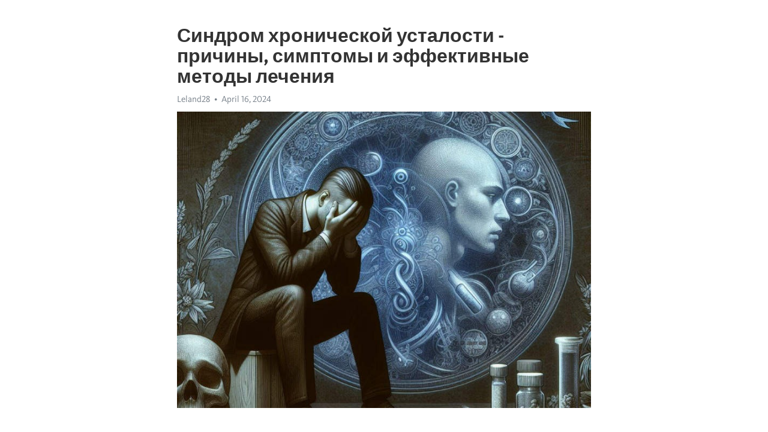

--- FILE ---
content_type: text/html; charset=utf-8
request_url: https://telegra.ph/Sindrom-hronicheskoj-ustalosti---prichiny-simptomy-i-ehffektivnye-metody-lecheniya-04-16
body_size: 8558
content:
<!DOCTYPE html>
<html>
  <head>
    <meta charset="utf-8">
    <title>Синдром хронической усталости - причины, симптомы и эффективные методы лечения – Telegraph</title>
    <meta name="viewport" content="width=device-width, initial-scale=1.0, minimum-scale=1.0, maximum-scale=1.0, user-scalable=no" />
    <meta name="format-detection" content="telephone=no" />
    <meta http-equiv="X-UA-Compatible" content="IE=edge" />
    <meta name="MobileOptimized" content="176" />
    <meta name="HandheldFriendly" content="True" />
    <meta name="robots" content="index, follow" />
    <meta property="og:type" content="article">
    <meta property="og:title" content="Синдром хронической усталости - причины, симптомы и эффективные методы лечения">
    <meta property="og:description" content="Выгорание разрушает вашу жизнь? У нас есть ответ&#33; Кликайте сюда&#33;

Современная жизнь настолько динамична, что для многих людей постоянная усталость стала неотъемлемой частью их повседневной рутины. Однако, для некоторых людей это не просто утомление, а симптом серьезного заболевания – синдрома хронической усталости.
Синдром хронической усталости – это состояние, характеризующееся постоянным физическим и эмоциональным истощением, которое нельзя обусловить обычной утомляемостью. Несмотря на то, что этот синдром…">
    <meta property="og:image" content="https://telegra.ph/file/4b73f5a1e1011662d159c.jpg">
    <meta property="og:site_name" content="Telegraph">
    <meta property="article:published_time" content="2024-04-16T10:57:53+0000">
    <meta property="article:modified_time" content="2024-04-16T10:57:53+0000">
    <meta property="article:author" content="Leland28">
    <meta name="twitter:card" content="summary">
    <meta name="twitter:title" content="Синдром хронической усталости - причины, симптомы и эффективные методы лечения">
    <meta name="twitter:description" content="Выгорание разрушает вашу жизнь? У нас есть ответ&#33; Кликайте сюда&#33;

Современная жизнь настолько динамична, что для многих людей постоянная усталость стала неотъемлемой частью их повседневной рутины. Однако, для некоторых людей это не просто утомление, а симптом серьезного заболевания – синдрома хронической усталости.
Синдром хронической усталости – это состояние, характеризующееся постоянным физическим и эмоциональным истощением, которое нельзя обусловить обычной утомляемостью. Несмотря на то, что этот синдром…">
    <meta name="twitter:image" content="https://telegra.ph/file/4b73f5a1e1011662d159c.jpg">
    <link rel="canonical" href="https://telegra.ph/Sindrom-hronicheskoj-ustalosti---prichiny-simptomy-i-ehffektivnye-metody-lecheniya-04-16" />
    <link rel="shortcut icon" href="/favicon.ico?1" type="image/x-icon">
    <link rel="icon" type="image/png" href="/images/favicon.png?1" sizes="16x16">
    <link rel="icon" type="image/png" href="/images/favicon_2x.png?1" sizes="32x32">
    <link href="/css/quill.core.min.css" rel="stylesheet">
    <link href="/css/core.min.css?47" rel="stylesheet">
  </head>
  <body>
    <div class="tl_page_wrap">
      <div class="tl_page">
        <main class="tl_article">
          <header class="tl_article_header" dir="auto">
            <h1>Синдром хронической усталости - причины, симптомы и эффективные методы лечения</h1>
            <address>
              <a rel="author">Leland28</a><!--
           --><time datetime="2024-04-16T10:57:53+0000">April 16, 2024</time>
            </address>
          </header>
          <article id="_tl_editor" class="tl_article_content"><h1>Синдром хронической усталости - причины, симптомы и эффективные методы лечения<br></h1><address>Leland28<br></address><figure><img src="/file/4b73f5a1e1011662d159c.jpg"><figcaption></figcaption></figure><p><br></p><h3 id="Выгорание-разрушает-вашу-жизнь?-У-нас-есть-ответ&amp;#33;-Кликайте-сюда&amp;#33;"><a href="https://clck.ru/38v5a2" target="_blank">Выгорание разрушает вашу жизнь? У нас есть ответ&#33; Кликайте сюда&#33;</a></h3><p><br></p><p>Современная жизнь настолько динамична, что для многих людей постоянная усталость стала неотъемлемой частью их повседневной рутины. Однако, для некоторых людей это не просто утомление, а симптом серьезного заболевания – синдрома <a href="https://clck.ru/38v5a2" target="_blank">хронической усталости</a>.</p><p>Синдром хронической усталости – это состояние, характеризующееся постоянным физическим и эмоциональным <a href="https://clck.ru/38v5a2" target="_blank">истощение</a>м, которое нельзя обусловить обычной утомляемостью. Несмотря на то, что этот синдром был признан Всемирной организацией здравоохранения в 1992 году, его причины до сих пор остаются неясными.</p><p>Однако, исследования позволяют выделить несколько возможных факторов, которые могут способствовать развитию синдрома хронической усталости. Одной из главных причин является стрессовое состояние, в котором находится современное общество. Постоянные нагрузки на работе, финансовые затруднения, сложные отношения – все это может вызвать чувство постоянной усталости и истощенности. Кроме того, недостаточный сон, неправильное питание и сидячий образ жизни могут также способствовать развитию этого заболевания.</p><p>Однако, несмотря на то, что причины синдрома хронической усталости могут быть разными, существуют подходы к его лечению, которые могут помочь пациентам обрести здоровье и энергию. Вариантами лечения могут быть психотерапия, физиотерапия, фармакотерапия и изменение образа жизни.</p><p><strong>Психотерапия</strong> – это метод лечения, направленный на укрепление психического здоровья пациента. С помощью различных техник и методик, психотерапевт помогает пациенту справиться с эмоциональными проблемами, стрессом и тревогой, что в свою очередь может способствовать уменьшению симптомов хронической усталости.</p><p><strong>Физиотерапия</strong> – это комплексная система физических воздействий на организм с целью лечения и восстановления его функций. Различные виды физиотерапии, такие как массаж, физические упражнения, гидротерапия и другие, могут помочь улучшить общее состояние пациента и уменьшить чувство усталости.</p><p><strong>Фармакотерапия</strong> – это использование лекарственных средств для лечения и устранения симптомов заболевания. Однако, перед применением любых лекарственных препаратов, необходима консультация с врачом, так как неправильное лекарственное обращение может нанести вред здоровью.</p><p><strong>Изменение образа жизни</strong> также играет важную роль в лечении синдрома хронической усталости. Улучшение качества сна, правильное питание, регулярные физические нагрузки и установление рабочего режима могут помочь пациенту справиться с усталостью и восстановить энергию.</p><h3 id="Синдром-хронической-усталости:-причины-и-методы-лечения">Синдром хронической усталости: причины и методы лечения</h3><p><strong>Одной из гипотез является нарушение иммунной системы.</strong> Некоторые исследования свидетельствуют о наличии воспалительных процессов в организме, что может привести к хроническому состоянию усталости. Возможно, иммунная система неспособна нормально функционировать, что приводит к чувству постоянной усталости и слабости.</p><p><em>Также считается, что факторами риска для развития синдрома хронической усталости могут быть генетическая предрасположенность и стрессовые ситуации.</em> Наследственность может играть определенную роль в развитии заболевания, однако этот вопрос требует дальнейшего изучения. Стресс и психологические переживания также являются факторами, которые могут способствовать возникновению синдрома хронической усталости.</p><ul><li><strong>Существует несколько методов лечения синдрома хронической усталости.</strong></li><li>Фармакологическое лечение может включать прием антидепрессантов и препаратов для повышения энергии.</li><li>Психологическая поддержка, включая терапию и консультации специалистов, может помочь пациентам разобраться с эмоциональными проблемами.</li><li>Также некоторые пациенты могут получать пользу от альтернативных методов лечения, таких как массаж, йога и ароматерапия.</li></ul><p>Важно отметить, что эффективность различных методов лечения может варьироваться в зависимости от индивидуальных особенностей пациента. При появлении симптомов синдрома хронической усталости рекомендуется обратиться к специалисту для получения диагностики и назначения соответствующего лечения.</p><h3 id="Что-это-такое?">Что это такое?</h3><p>Это состояние также сопровождается болью в мышцах и суставах, проблемами с памятью и концентрацией, а также сонливостью и головными болями.</p><p><strong>Причины синдрома хронической усталости</strong></p><ul><li>Точные причины синдрома хронической усталости до сих пор неизвестны.</li><li>Некоторые исследования связывают его с вирусными инфекциями, стрессом или гормональными нарушениями.</li><li>Генетическая предрасположенность также может играть роль в возникновении этого расстройства.</li><li>Важно отметить, что синдром хронической усталости не связан с уровнем физической активности или ленивым образом жизни.</li></ul><p><em>Методы лечения синдрома хронической усталости</em></p><ol><li>Подходы к лечению синдрома хронической усталости индивидуальны и должны быть под руководством специалиста.</li><li>Фармакотерапия может включать препараты для улучшения сна и снижения болевого синдрома.</li><li>Когнитивно-поведенческая терапия помогает пациентам изменить негативные мыслительные паттерны и разработать стратегии управления усталостью.</li><li>Регулярная физическая активность и умеренное упражнение могут помочь улучшить энергию и уменьшить симптомы усталости.</li></ol><p>Также важно предоставлять пациентам поддержку и понимание, так как синдром хронической усталости может значительно ограничивать их функционирование и качество жизни.</p><h3 id="Определение-синдрома-хронической-усталости">Определение синдрома хронической усталости</h3><p><strong>Причины синдрома хронической усталости</strong></p><p>Точная причина синдрома хронической усталости неизвестна, однако есть несколько факторов, которые могут повлиять на развитие этого состояния. Некоторые исследования указывают на нарушенную функцию иммунной системы, вирусные инфекции, психологические факторы и гормональные дисбалансы как возможные причины синдрома.</p><p><em>Важно отметить, что синдром хронической усталости не является психосоматическим заболеванием или психологической проблемой. Это реальное медицинское условие, требующее профессионального вмешательства.</em></p><ul><li>Физические симптомы</li><li>Психологические симптомы</li></ul><p>Физические симптомы синдрома хронической усталости могут включать: слабость мышц, боль в суставах, головные боли, нарушение сна и памяти, повышенную чувствительность к шумам и свету. Психологические симптомы могут проявляться в виде <a href="https://clck.ru/38v5a2" target="_blank">депрессии</a>, тревоги, раздражительности, затруднений с концентрацией и пониженной самооценке.</p><ol><li>Методы лечения синдрома хронической усталости</li></ol><p>Лечение синдрома хронической усталости обычно включает комбинацию фармакологических и нетарапевтических подходов. Конкретный план лечения зависит от индивидуального случая и симптомов пациента. Фармакологическое лечение может включать препараты для улучшения сна, управления болевыми симптомами и контроля депрессии.</p><p>Нетарапевтические подходы включают психологическую поддержку, когнитивно-поведенческую терапию, рекомендации по изменению образа жизни и методики управления стрессом. Важно разработать индивидуальный план лечения синдрома хронической усталости совместно с медицинским специалистом для достижения наилучших результатов.</p><h3 id="Боли-в-суставахНарушение-сна-и-памятиГоловные-болиПовышенная-чувствительность-к-шумам-и-светуХарактерные-симптомы-СХУ">Боли в суставахНарушение сна и памятиГоловные болиПовышенная чувствительность к шумам и светуХарактерные симптомы СХУ</h3><p>Усталость при СХУ может быть настолько значительной, что она мешает выполнять привычные ежедневные дела и активности.</p><p><strong>Физические симптомы:</strong></p><ul><li>Постоянное ощущение усталости и истощения;</li><li>Мышечная боль и слабость;</li><li>Боль в горле и увеличение лимфоузлов;</li><li>Головная боль и нарушения сна;</li><li>Нарушения пищеварения и проблемы с аппетитом.</li></ul><p><strong>Психологические симптомы:</strong></p><ul><li>Потеря памяти и концентрации;</li><li>Раздражительность и <a href="https://clck.ru/38v5a2" target="_blank">апатия</a>;</li><li>Депрессия и тревожность;</li><li>Снижение интереса к обычным занятиям и хобби;</li><li>Проблемы со зрением и слухом.</li></ul><p>СХУ может иметь различные причины, включая вирусные инфекции, изменения в иммунной системе и психологические факторы.</p><p>Для лечения СХУ используются различные подходы, включая физическую активность, физиотерапию, психотерапию и медикаментозную терапию.</p><h3 id="Влияние-СХУ-на-качество-жизни">Влияние СХУ на качество жизни</h3><p>СХУ является хроническим и невыясненным состоянием, и точные причины его возникновения до сих пор остаются неизвестными. Однако, исследования указывают на то, что факторы, такие как вирусы, психологические стрессы и гормональные нарушения, могут способствовать этому заболеванию.</p><h3 id="Проблемы,-связанные-с-СХУ">Проблемы, связанные с СХУ</h3><p>Люди, страдающие от синдрома хронической усталости, испытывают значительные проблемы с работой и учебой. Их энергия и концентрация часто снижаются, что затрудняет производительность и выполнение задач. Это может привести к снижению доходов и проблемам с карьерой.</p><p>Кроме того, пациенты с СХУ часто испытывают социальную изоляцию и эмоциональные трудности. Из-за избыточной усталости и физической недееспособности, все больше времени проводится в постели или дома, что усложняет поддержание социальных контактов и участие в общественных мероприятиях.</p><h3 id="Проявление-и-причины-СХУ">Проявление и причины СХУ</h3><p><strong>Проявление СХУ</strong></p><p>Основными симптомами СХУ являются постоянная усталость, которая не облегчается отдыхом, проблемы со сном, плохая концентрация, повышенная чувствительность к свету и звуку, а также боли в мышцах и суставах. У пациентов также нередко наблюдаются головные боли, сонливость днем, проблемы с памятью и нарушения эмоционального состояния, такие как <a href="https://clck.ru/38v5a2" target="_blank">депрессия</a> и тревога.</p><p><strong>Причины СХУ</strong></p><ul><li>Одной из возможных причин СХУ является длительное или повторное воздействие физического или эмоционального стресса. Постоянное перенапряжение организма может привести к выработке гормонов стресса, которые влияют на работу нервной системы и вызывают симптомы усталости.</li><li>Некоторые исследования связывают СХУ с вирусными или бактериальными инфекциями, такими как вирус Эпштейна-Барра или цитомегаловирус. Эти инфекции могут нарушить работу иммунной системы и способствовать развитию СХУ.</li><li>Генетическая предрасположенность также может играть роль в возникновении СХУ. Некоторые люди могут быть более восприимчивыми к развитию этого состояния из-за особенностей своего организма.</li></ul><p>Все эти факторы взаимосвязаны и могут влиять на развитие и прогрессирующую усталость у пациентов с СХУ. Понимание этих причин является важным шагом в разработке методов лечения и управления этим серьезным заболеванием.</p><h3 id="Распространенность-СХУ">Распространенность СХУ</h3><p>Все возрастные группы могут подвергаться риску развития СХУ, но чаще всего оно диагностируется у взрослых, особенно женщин в возрасте от 20 до 40 лет. По оценкам, примерно от 0,2% до 2,6% населения страдают этим синдромом, но точная распространенность остается неизвестной из-за сложностей в его диагностике и множестве симптомов, которые могут быть связаны с другими заболеваниями.</p><p>СХУ является хроническим и длительным состоянием, которое может существовать несколько лет или даже десятилетий. Это создает значительную популяцию, страдающую от риск развития этого заболевания. В связи с этим, диагностика и эффективное лечение СХУ становятся приоритетной задачей для медицинского сообщества.</p><h3 id="Факторы-риска-появления-СХУ">Факторы риска появления СХУ</h3><p>Один из главных факторов риска – стресс. Постоянное психоэмоциональное напряжение и переутомление могут негативно сказаться на работе нервной системы, что приводит к снижению энергии и появлению усталости. Это особенно справедливо для людей, у которых уровень стресса выше среднего и кто не способен эффективно справляться с ним.</p><p>Другой фактор риска – нерегулярный образ жизни. Недостаток физической активности, неправильное питание и недостаток сна могут оказывать негативное влияние на организм и вызывать хроническую усталость. Также известно, что некоторые привычки, такие как употребление кофеина и никотина, могут ухудшать симптомы СХУ и способствовать его развитию.</p><p>К счастью, существуют методы лечения, которые могут помочь справиться с СХУ. Конкретный план лечения зависит от индивидуальных особенностей пациента и тщательно разрабатывается специалистом, но включает в себя такие меры, как изменение образа жизни, физическая активность, питание и прием лекарственных препаратов.</p><p>Важно помнить, что каждый человек индивидуален, поэтому эффективный план лечения может различаться. Консультация с врачом и наблюдение за состоянием здоровья являются важными шагами на пути к выздоровлению. Будьте внимательны к своему организму и не стесняйтесь обращаться за помощью, если сталкиваетесь с усталостью и симптомами СХУ.</p><h3 id="Смотрите-на-эту-тему:">Смотрите на эту тему:</h3><figure><iframe src="/embed/youtube?url=https%3A%2F%2Fwww.youtube.com%2Fwatch%3Fv%3Dx5quNCXLTWw" width="640" height="360" frameborder="0" allowtransparency="true" allowfullscreen="true" scrolling="no"></iframe><figcaption></figcaption></figure><p><br></p><p><br></p></article>
          <div id="_tl_link_tooltip" class="tl_link_tooltip"></div>
          <div id="_tl_tooltip" class="tl_tooltip">
            <div class="buttons">
              <span class="button_hover"></span>
              <span class="button_group"><!--
             --><button id="_bold_button"></button><!--
             --><button id="_italic_button"></button><!--
             --><button id="_link_button"></button><!--
           --></span><!--
           --><span class="button_group"><!--
             --><button id="_header_button"></button><!--
             --><button id="_subheader_button"></button><!--
             --><button id="_quote_button"></button><!--
           --></span>
            </div>
            <div class="prompt">
              <span class="close"></span>
              <div class="prompt_input_wrap"><input type="url" class="prompt_input" /></div>
            </div>
          </div>
          <div id="_tl_blocks" class="tl_blocks">
            <div class="buttons">
              <button id="_image_button"></button><!--
           --><button id="_embed_button"></button>
            </div>
          </div>
          <aside class="tl_article_buttons">
            <div class="account account_top"></div>
            <button id="_edit_button" class="button edit_button">Edit</button><!--
         --><button id="_publish_button" class="button publish_button">Publish</button>
            <div class="account account_bottom"></div>
            <div id="_error_msg" class="error_msg"></div>
          </aside>
        </main>
      </div>
          <div class="tl_page_footer">
      <div id="_report_button" class="tl_footer_button">Report content on this page</div>
    </div>
    </div>
      <div class="tl_popup tl_popup_hidden" id="_report_popup">
    <main class="tl_popup_body tl_report_popup">
      <form id="_report_form" method="post">
        <section>
          <h2 class="tl_popup_header">Report Page</h2>
          <div class="tl_radio_items">
            <label class="tl_radio_item">
              <input type="radio" class="radio" name="reason" value="violence">
              <span class="tl_radio_item_label">Violence</span>
            </label>
            <label class="tl_radio_item">
              <input type="radio" class="radio" name="reason" value="childabuse">
              <span class="tl_radio_item_label">Child Abuse</span>
            </label>
            <label class="tl_radio_item">
              <input type="radio" class="radio" name="reason" value="copyright">
              <span class="tl_radio_item_label">Copyright</span>
            </label>
            <label class="tl_radio_item">
              <input type="radio" class="radio" name="reason" value="illegal_drugs">
              <span class="tl_radio_item_label">Illegal Drugs</span>
            </label>
            <label class="tl_radio_item">
              <input type="radio" class="radio" name="reason" value="personal_details">
              <span class="tl_radio_item_label">Personal Details</span>
            </label>
            <label class="tl_radio_item">
              <input type="radio" class="radio" name="reason" value="other">
              <span class="tl_radio_item_label">Other</span>
            </label>
          </div>
          <div class="tl_textfield_item tl_comment_field">
            <input type="text" class="tl_textfield" name="comment" value="" placeholder="Add Comment…">
          </div>
          <div class="tl_copyright_field">
            Please submit your DMCA takedown request to <a href="mailto:dmca@telegram.org?subject=Report%20to%20Telegraph%20page%20%22%D0%A1%D0%B8%D0%BD%D0%B4%D1%80%D0%BE%D0%BC%20%D1%85%D1%80%D0%BE%D0%BD%D0%B8%D1%87%D0%B5%D1%81%D0%BA%D0%BE%D0%B9%20%D1%83%D1%81%D1%82%D0%B0%D0%BB%D0%BE%D1%81%D1%82%D0%B8%20-%20%D0%BF%D1%80%D0%B8%D1%87%D0%B8%D0%BD%D1%8B%2C%20%D1%81%D0%B8%D0%BC%D0%BF%D1%82%D0%BE%D0%BC%D1%8B%20%D0%B8%20%D1%8D%D1%84%D1%84%D0%B5%D0%BA%D1%82%D0%B8%D0%B2%D0%BD%D1%8B%D0%B5%20%D0%BC%D0%B5%D1%82%D0%BE%D0%B4%D1%8B%20%D0%BB%D0%B5%D1%87%D0%B5%D0%BD%D0%B8%D1%8F%22&body=Reported%20page%3A%20https%3A%2F%2Ftelegra.ph%2FSindrom-hronicheskoj-ustalosti---prichiny-simptomy-i-ehffektivnye-metody-lecheniya-04-16%0A%0A%0A" target="_blank">dmca@telegram.org</a>
          </div>
        </section>
        <aside class="tl_popup_buttons">
          <button type="reset" class="button" id="_report_cancel">Cancel</button>
          <button type="submit" class="button submit_button">Report</button>
        </aside>
      </form>
    </main>
  </div>
    
    <script>var T={"apiUrl":"https:\/\/edit.telegra.ph","uploadEnabled":false,"datetime":1713265073,"pageId":"458f5b5715ac95ce652f0","editable":true};(function(){var b=document.querySelector('time');if(b&&T.datetime){var a=new Date(1E3*T.datetime),d='January February March April May June July August September October November December'.split(' ')[a.getMonth()],c=a.getDate();b.innerText=d+' '+(10>c?'0':'')+c+', '+a.getFullYear()}})();</script>
    <script src="/js/jquery.min.js"></script>
    <script src="/js/jquery.selection.min.js"></script>
    <script src="/js/autosize.min.js"></script>
    <script src="/js/load-image.all.min.js?1"></script>
    <script src="/js/quill.min.js?10"></script>
    <script src="/js/core.min.js?67"></script>
    <script async src="https://t.me/_websync_?path=Sindrom-hronicheskoj-ustalosti---prichiny-simptomy-i-ehffektivnye-metody-lecheniya-04-16&hash=78821eb05574c52204"></script>
  </body>
</html>